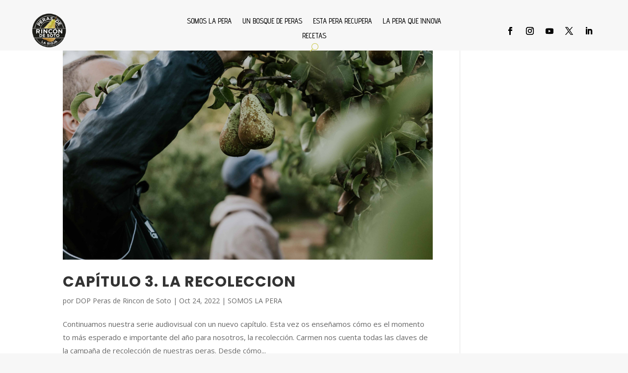

--- FILE ---
content_type: text/css
request_url: https://estaperarecupera.com/wp-content/et-cache/taxonomy/post_tag/247/et-divi-dynamic-tb-2406-tb-1320-late.css?ver=1763113167
body_size: 104
content:
@font-face{font-family:ETmodules;font-display:block;src:url(//estaperarecupera.com/wp-content/themes/Divi/core/admin/fonts/modules/social/modules.eot);src:url(//estaperarecupera.com/wp-content/themes/Divi/core/admin/fonts/modules/social/modules.eot?#iefix) format("embedded-opentype"),url(//estaperarecupera.com/wp-content/themes/Divi/core/admin/fonts/modules/social/modules.woff) format("woff"),url(//estaperarecupera.com/wp-content/themes/Divi/core/admin/fonts/modules/social/modules.ttf) format("truetype"),url(//estaperarecupera.com/wp-content/themes/Divi/core/admin/fonts/modules/social/modules.svg#ETmodules) format("svg");font-weight:400;font-style:normal}

--- FILE ---
content_type: text/css
request_url: https://estaperarecupera.com/wp-content/themes/Divi-child/style.css?ver=4.17.6.1659600086
body_size: 97
content:
/*
Theme Name: Divi Child Larreaestudio
Theme URI: http://www.elegantthemes.com/gallery/divi/
Template: Divi
Author: LARREAESTUDIO
Author URI: http://www.larreaestudio.com
Description: Adtapción tema Divi for Larreaestudio
Version: 4.17.6.1659600086
Updated: 2022-08-04 10:01:26

*/



--- FILE ---
content_type: text/css
request_url: https://estaperarecupera.com/wp-content/et-cache/2406/et-core-unified-cpt-2406.min.css?ver=1735241142
body_size: 711
content:
.et_pb_section_0_tb_header.et_pb_section{padding-top:0px;padding-bottom:20px;margin-top:0px;margin-bottom:0px;background-color:#f7f7f7!important}.et_pb_section_0_tb_header{position:fixed!important;top:0px;bottom:auto;left:0px;right:auto}body.logged-in.admin-bar .et_pb_section_0_tb_header{top:calc(0px + 32px)}.et_pb_row_0_tb_header,.et_pb_menu_0_tb_header.et_pb_menu{background-color:RGBA(255,255,255,0)}.et_pb_row_0_tb_header.et_pb_row{margin-top:0px!important;margin-right:auto!important;margin-bottom:-50px!important;margin-left:auto!important}.et_pb_row_0_tb_header,body #page-container .et-db #et-boc .et-l .et_pb_row_0_tb_header.et_pb_row,body.et_pb_pagebuilder_layout.single #page-container #et-boc .et-l .et_pb_row_0_tb_header.et_pb_row,body.et_pb_pagebuilder_layout.single.et_full_width_page #page-container #et-boc .et-l .et_pb_row_0_tb_header.et_pb_row{width:90%;max-width:100%}.et_pb_column_0_tb_header{order:1}.et_pb_image_0_tb_header{padding-bottom:10px;text-align:left;margin-left:0}.et_pb_column_1_tb_header{order:3}.et_pb_menu_0_tb_header.et_pb_menu ul li a{font-family:'Advent Pro',Helvetica,Arial,Lucida,sans-serif;font-size:15px;color:#000000!important}.et_pb_menu_0_tb_header.et_pb_menu ul li.current-menu-item a{color:#bdb532!important}.et_pb_menu_0_tb_header.et_pb_menu .nav li ul{background-color:#E02B20!important}.et_pb_menu_0_tb_header.et_pb_menu .nav li ul.sub-menu a{color:#000000!important}.et_pb_menu_0_tb_header.et_pb_menu .nav li ul.sub-menu li.current-menu-item a{color:#8300E9!important}.et_pb_menu_0_tb_header.et_pb_menu .et_mobile_menu,.et_pb_menu_0_tb_header.et_pb_menu .et_mobile_menu ul{background-color:#FFFFFF!important}.et_pb_menu_0_tb_header .et_pb_menu_inner_container>.et_pb_menu__logo-wrap,.et_pb_menu_0_tb_header .et_pb_menu__logo-slot{width:auto;max-width:100%}.et_pb_menu_0_tb_header .et_pb_menu_inner_container>.et_pb_menu__logo-wrap .et_pb_menu__logo img,.et_pb_menu_0_tb_header .et_pb_menu__logo-slot .et_pb_menu__logo-wrap img{height:auto;max-height:none}.et_pb_menu_0_tb_header .mobile_nav .mobile_menu_bar:before,.et_pb_menu_0_tb_header .et_pb_menu__icon.et_pb_menu__search-button,.et_pb_menu_0_tb_header .et_pb_menu__icon.et_pb_menu__close-search-button,.et_pb_menu_0_tb_header .et_pb_menu__icon.et_pb_menu__cart-button{color:#cac852}.et_pb_column_2_tb_header{order:2}.et_pb_social_media_follow .et_pb_social_media_follow_network_0_tb_header.et_pb_social_icon .icon:before,.et_pb_social_media_follow .et_pb_social_media_follow_network_1_tb_header.et_pb_social_icon .icon:before,.et_pb_social_media_follow .et_pb_social_media_follow_network_2_tb_header.et_pb_social_icon .icon:before,.et_pb_social_media_follow .et_pb_social_media_follow_network_3_tb_header.et_pb_social_icon .icon:before,.et_pb_social_media_follow .et_pb_social_media_follow_network_4_tb_header.et_pb_social_icon .icon:before{color:#000000}.et_pb_social_media_follow_network_0_tb_header a.icon,.et_pb_social_media_follow_network_1_tb_header a.icon,.et_pb_social_media_follow_network_2_tb_header a.icon,.et_pb_social_media_follow_network_3_tb_header a.icon,.et_pb_social_media_follow_network_4_tb_header a.icon{background-color:RGBA(255,255,255,0)!important}@media only screen and (min-width:981px){.et_pb_row_0_tb_header{display:flex;align-items:center;justify-content:center}.et_pb_image_0_tb_header{width:10vh}}@media only screen and (max-width:980px){.et_pb_section_0_tb_header.et_pb_section{margin-top:0px;margin-bottom:0px}.et_pb_row_0_tb_header.et_pb_row{margin-top:0px!important;margin-right:auto!important;margin-bottom:-50px!important;margin-left:auto!important}.et_pb_image_0_tb_header{width:8vh;text-align:center;margin-left:auto;margin-right:auto}.et_pb_image_0_tb_header .et_pb_image_wrap img{width:auto}}@media only screen and (min-width:768px) and (max-width:980px){.et_pb_row_0_tb_header{display:flex;flex-wrap:wrap}}@media only screen and (max-width:767px){.et_pb_section_0_tb_header.et_pb_section{margin-top:0px;margin-bottom:0px}.et_pb_row_0_tb_header.et_pb_row{margin-top:0px!important;margin-right:auto!important;margin-bottom:-50px!important;margin-left:auto!important}.et_pb_row_0_tb_header{display:flex;flex-wrap:wrap}.et_pb_image_0_tb_header{width:10vh;order:1}.et_pb_image_0_tb_header .et_pb_image_wrap img{width:auto}.et_pb_menu_0_tb_header.et_pb_menu{order:3}ul.et_pb_social_media_follow_0_tb_header{order:2}}

--- FILE ---
content_type: text/css
request_url: https://estaperarecupera.com/wp-content/et-cache/2406/et-core-unified-cpt-deferred-2406.min.css?ver=1729096462
body_size: 710
content:
.et_pb_section_0_tb_header.et_pb_section{padding-top:0px;padding-bottom:20px;margin-top:0px;margin-bottom:0px;background-color:#f7f7f7!important}.et_pb_section_0_tb_header{position:fixed!important;top:0px;bottom:auto;left:0px;right:auto}body.logged-in.admin-bar .et_pb_section_0_tb_header{top:calc(0px + 32px)}.et_pb_row_0_tb_header,.et_pb_menu_0_tb_header.et_pb_menu{background-color:RGBA(255,255,255,0)}.et_pb_row_0_tb_header.et_pb_row{margin-top:0px!important;margin-right:auto!important;margin-bottom:-50px!important;margin-left:auto!important}.et_pb_row_0_tb_header,body #page-container .et-db #et-boc .et-l .et_pb_row_0_tb_header.et_pb_row,body.et_pb_pagebuilder_layout.single #page-container #et-boc .et-l .et_pb_row_0_tb_header.et_pb_row,body.et_pb_pagebuilder_layout.single.et_full_width_page #page-container #et-boc .et-l .et_pb_row_0_tb_header.et_pb_row{width:90%;max-width:100%}.et_pb_column_0_tb_header{order:1}.et_pb_image_0_tb_header{padding-bottom:10px;text-align:left;margin-left:0}.et_pb_column_1_tb_header{order:3}.et_pb_menu_0_tb_header.et_pb_menu ul li a{font-family:'Advent Pro',Helvetica,Arial,Lucida,sans-serif;font-size:15px;color:#000000!important}.et_pb_menu_0_tb_header.et_pb_menu ul li.current-menu-item a{color:#bdb532!important}.et_pb_menu_0_tb_header.et_pb_menu .nav li ul{background-color:#E02B20!important}.et_pb_menu_0_tb_header.et_pb_menu .nav li ul.sub-menu a{color:#000000!important}.et_pb_menu_0_tb_header.et_pb_menu .nav li ul.sub-menu li.current-menu-item a{color:#8300E9!important}.et_pb_menu_0_tb_header.et_pb_menu .et_mobile_menu,.et_pb_menu_0_tb_header.et_pb_menu .et_mobile_menu ul{background-color:#FFFFFF!important}.et_pb_menu_0_tb_header .et_pb_menu_inner_container>.et_pb_menu__logo-wrap,.et_pb_menu_0_tb_header .et_pb_menu__logo-slot{width:auto;max-width:100%}.et_pb_menu_0_tb_header .et_pb_menu_inner_container>.et_pb_menu__logo-wrap .et_pb_menu__logo img,.et_pb_menu_0_tb_header .et_pb_menu__logo-slot .et_pb_menu__logo-wrap img{height:auto;max-height:none}.et_pb_menu_0_tb_header .mobile_nav .mobile_menu_bar:before,.et_pb_menu_0_tb_header .et_pb_menu__icon.et_pb_menu__search-button,.et_pb_menu_0_tb_header .et_pb_menu__icon.et_pb_menu__close-search-button,.et_pb_menu_0_tb_header .et_pb_menu__icon.et_pb_menu__cart-button{color:#cac852}.et_pb_column_2_tb_header{order:2}.et_pb_social_media_follow .et_pb_social_media_follow_network_0_tb_header.et_pb_social_icon .icon:before,.et_pb_social_media_follow .et_pb_social_media_follow_network_1_tb_header.et_pb_social_icon .icon:before,.et_pb_social_media_follow .et_pb_social_media_follow_network_2_tb_header.et_pb_social_icon .icon:before,.et_pb_social_media_follow .et_pb_social_media_follow_network_3_tb_header.et_pb_social_icon .icon:before,.et_pb_social_media_follow .et_pb_social_media_follow_network_4_tb_header.et_pb_social_icon .icon:before{color:#000000}.et_pb_social_media_follow_network_0_tb_header a.icon,.et_pb_social_media_follow_network_1_tb_header a.icon,.et_pb_social_media_follow_network_2_tb_header a.icon,.et_pb_social_media_follow_network_3_tb_header a.icon,.et_pb_social_media_follow_network_4_tb_header a.icon{background-color:RGBA(255,255,255,0)!important}@media only screen and (min-width:981px){.et_pb_row_0_tb_header{display:flex;align-items:center;justify-content:center}.et_pb_image_0_tb_header{width:10vh}}@media only screen and (max-width:980px){.et_pb_section_0_tb_header.et_pb_section{margin-top:0px;margin-bottom:0px}.et_pb_row_0_tb_header.et_pb_row{margin-top:0px!important;margin-right:auto!important;margin-bottom:-50px!important;margin-left:auto!important}.et_pb_image_0_tb_header{width:8vh;text-align:center;margin-left:auto;margin-right:auto}.et_pb_image_0_tb_header .et_pb_image_wrap img{width:auto}}@media only screen and (min-width:768px) and (max-width:980px){.et_pb_row_0_tb_header{display:flex;flex-wrap:wrap}}@media only screen and (max-width:767px){.et_pb_section_0_tb_header.et_pb_section{margin-top:0px;margin-bottom:0px}.et_pb_row_0_tb_header.et_pb_row{margin-top:0px!important;margin-right:auto!important;margin-bottom:-50px!important;margin-left:auto!important}.et_pb_row_0_tb_header{display:flex;flex-wrap:wrap}.et_pb_image_0_tb_header{width:10vh;order:1}.et_pb_image_0_tb_header .et_pb_image_wrap img{width:auto}.et_pb_menu_0_tb_header.et_pb_menu{order:3}ul.et_pb_social_media_follow_0_tb_header{order:2}}

--- FILE ---
content_type: text/css
request_url: https://estaperarecupera.com/wp-content/et-cache/1320/et-core-unified-cpt-deferred-1320.min.css?ver=1729096462
body_size: 623
content:
.et_pb_section_0_tb_footer.et_pb_section{padding-bottom:0px;background-color:#0a0a0a!important}.et_pb_section_0_tb_footer.section_has_divider.et_pb_top_divider .et_pb_top_inside_divider{background-image:url([data-uri]);background-size:100% 57px;top:0;height:57px;z-index:1;transform:scale(1,1)}.et_pb_row_0_tb_footer,body #page-container .et-db #et-boc .et-l .et_pb_row_0_tb_footer.et_pb_row,body.et_pb_pagebuilder_layout.single #page-container #et-boc .et-l .et_pb_row_0_tb_footer.et_pb_row,body.et_pb_pagebuilder_layout.single.et_full_width_page #page-container #et-boc .et-l .et_pb_row_0_tb_footer.et_pb_row{max-width:100%}.et_pb_row_0_tb_footer{display:flex;align-items:center;justify-content:center}.et_pb_text_0_tb_footer{font-size:16px;padding-top:0px!important;padding-bottom:0px!important;margin-top:0px!important;margin-bottom:0px!important;width:100%}.et_pb_text_1_tb_footer.et_pb_text{color:#FFFFFF!important}.et_pb_text_1_tb_footer{font-size:13px;margin-top:5px!important;margin-bottom:0px!important}.et_pb_text_2_tb_footer{font-size:13px;padding-top:0px!important;padding-bottom:0px!important;margin-top:0px!important;margin-bottom:0px!important;width:100%}.et_pb_text_3_tb_footer{font-size:13px;width:100%}.et_pb_image_0_tb_footer{filter:opacity(50%);backface-visibility:hidden;width:8vh;text-align:right;margin-right:0}@media only screen and (max-width:980px){.et_pb_image_0_tb_footer .et_pb_image_wrap img{width:auto}}@media only screen and (max-width:767px){.et_pb_image_0_tb_footer .et_pb_image_wrap img{width:auto}}

--- FILE ---
content_type: text/css
request_url: https://estaperarecupera.com/wp-content/et-cache/taxonomy/post_tag/247/et-divi-dynamic-tb-2406-tb-1320-late.css
body_size: 104
content:
@font-face{font-family:ETmodules;font-display:block;src:url(//estaperarecupera.com/wp-content/themes/Divi/core/admin/fonts/modules/social/modules.eot);src:url(//estaperarecupera.com/wp-content/themes/Divi/core/admin/fonts/modules/social/modules.eot?#iefix) format("embedded-opentype"),url(//estaperarecupera.com/wp-content/themes/Divi/core/admin/fonts/modules/social/modules.woff) format("woff"),url(//estaperarecupera.com/wp-content/themes/Divi/core/admin/fonts/modules/social/modules.ttf) format("truetype"),url(//estaperarecupera.com/wp-content/themes/Divi/core/admin/fonts/modules/social/modules.svg#ETmodules) format("svg");font-weight:400;font-style:normal}